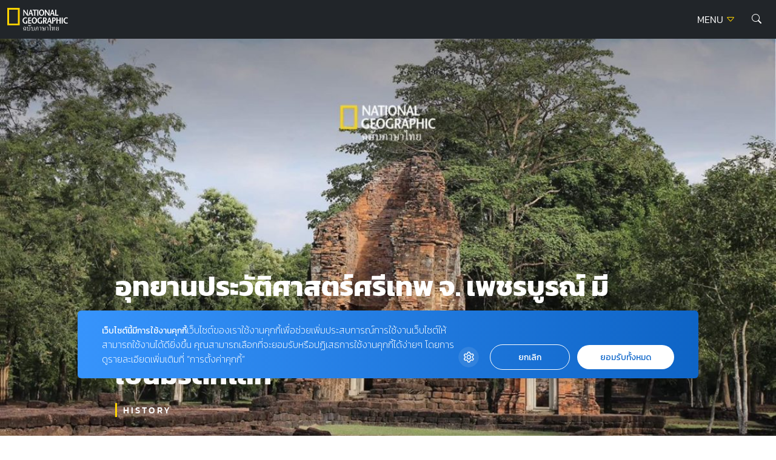

--- FILE ---
content_type: text/html; charset=UTF-8
request_url: https://ngthai.com/history/50762/sriteppark/
body_size: 15736
content:
<!doctype html>
<html lang="en-US">
<head>
	<meta charset="UTF-8">
	<meta name="viewport" content="width=device-width, initial-scale=1">
	<link rel="profile" href="https://gmpg.org/xfn/11">

	<link rel="apple-touch-icon" sizes="57x57" href="https://ngthai.com/app/themes/ngthai/dist/images/favicon/apple-icon-57x57.png">
	<link rel="apple-touch-icon" sizes="60x60" href="https://ngthai.com/app/themes/ngthai/dist/images/favicon/apple-icon-60x60.png">
	<link rel="apple-touch-icon" sizes="72x72" href="https://ngthai.com/app/themes/ngthai/dist/images/favicon/apple-icon-72x72.png">
	<link rel="apple-touch-icon" sizes="76x76" href="https://ngthai.com/app/themes/ngthai/dist/images/favicon/apple-icon-76x76.png">
	<link rel="apple-touch-icon" sizes="114x114" href="https://ngthai.com/app/themes/ngthai/dist/images/favicon/apple-icon-114x114.png">
	<link rel="apple-touch-icon" sizes="120x120" href="https://ngthai.com/app/themes/ngthai/dist/images/favicon/apple-icon-120x120.png">
	<link rel="apple-touch-icon" sizes="144x144" href="https://ngthai.com/app/themes/ngthai/dist/images/favicon/apple-icon-144x144.png">
	<link rel="apple-touch-icon" sizes="152x152" href="https://ngthai.com/app/themes/ngthai/dist/images/favicon/apple-icon-152x152.png">
	<link rel="apple-touch-icon" sizes="180x180" href="https://ngthai.com/app/themes/ngthai/dist/images/favicon/apple-icon-180x180.png">
	<link rel="icon" type="image/png" sizes="192x192"  href="https://ngthai.com/app/themes/ngthai/dist/images/favicon/android-icon-192x192.png">
	<link rel="icon" type="image/png" sizes="32x32" href="https://ngthai.com/app/themes/ngthai/dist/images/favicon/favicon-32x32.png">
	<link rel="icon" type="image/png" sizes="96x96" href="https://ngthai.com/app/themes/ngthai/dist/images/favicon/favicon-96x96.png">
	<link rel="icon" type="image/png" sizes="16x16" href="https://ngthai.com/app/themes/ngthai/dist/images/favicon/favicon-16x16.png">
	<link rel="manifest" href="https://ngthai.com/app/themes/ngthai/dist/images/favicon/manifest.json">
	<meta name="msapplication-TileColor" content="#ffffff">
	<meta name="msapplication-TileImage" content="https://ngthai.com/app/themes/ngthai/dist/images/favicon/ms-icon-144x144.png">

	<!-- Google Font -->
	<!-- <link rel="preconnect" href="https://fonts.googleapis.com"> -->
	<!-- <link rel="preconnect" href="https://fonts.gstatic.com" crossorigin> -->
	<!-- <link href="https://fonts.googleapis.com/css2?family=Kanit:wght@300;400;500;700&display=swap" rel="stylesheet"> -->

	<!-- Script -->
	<link rel="preload" href="https://ngthai.com/app/themes/ngthai/dist/js/app.min.js" as="script">

	<meta name='robots' content='index, follow, max-image-preview:large, max-snippet:-1, max-video-preview:-1' />

	<!-- This site is optimized with the Yoast SEO plugin v19.14 - https://yoast.com/wordpress/plugins/seo/ -->
	<title>อุทยานประวัติศาสตร์ศรีเทพ จ. เพชรบูรณ์ มีความโดดเด่นอะไรบ้าง?</title>
	<meta name="description" content="อุทยานประวัติศาสตร์ศรีเทพ กำลังจะเป็นมรดกโลก ล่าสุดทางผู้แทนของยูเนสโกได้ลงพื้นที่เพื่อประเมินความพร้อมทุกด้านแล้ว" />
	<link rel="canonical" href="https://ngthai.com/history/50762/sriteppark/" />
	<meta property="og:locale" content="en_US" />
	<meta property="og:type" content="article" />
	<meta property="og:title" content="อุทยานประวัติศาสตร์ศรีเทพ จ. เพชรบูรณ์ มีความโดดเด่นอะไรบ้าง?" />
	<meta property="og:description" content="อุทยานประวัติศาสตร์ศรีเทพ กำลังจะเป็นมรดกโลก ล่าสุดทางผู้แทนของยูเนสโกได้ลงพื้นที่เพื่อประเมินความพร้อมทุกด้านแล้ว" />
	<meta property="og:url" content="https://ngthai.com/history/50762/sriteppark/" />
	<meta property="og:site_name" content="National Geographic Thailand" />
	<meta property="article:publisher" content="https://www.facebook.com/NationalGeographicThailand/" />
	<meta property="article:published_time" content="2023-08-21T10:27:19+00:00" />
	<meta property="article:modified_time" content="2023-12-27T02:57:46+00:00" />
	<meta property="og:image" content="https://ngthai.com/app/uploads/2023/08/อุทยานประวัติศาสตร์ศรีเทพ.jpg" />
	<meta property="og:image:width" content="1200" />
	<meta property="og:image:height" content="630" />
	<meta property="og:image:type" content="image/jpeg" />
	<meta name="author" content="admin" />
	<meta name="twitter:card" content="summary_large_image" />
	<meta name="twitter:image" content="https://ngthai.com/app/uploads/2023/08/อุทยานประวัติศาสตร์ศรีเทพ.jpg" />
	<meta name="twitter:creator" content="@natgeomagth" />
	<meta name="twitter:site" content="@natgeomagth" />
	<meta name="twitter:label1" content="Written by" />
	<meta name="twitter:data1" content="admin" />
	<meta name="twitter:label2" content="Est. reading time" />
	<meta name="twitter:data2" content="1 minute" />
	<script type="application/ld+json" class="yoast-schema-graph">{"@context":"https://schema.org","@graph":[{"@type":"Article","@id":"https://ngthai.com/history/50762/sriteppark/#article","isPartOf":{"@id":"https://ngthai.com/history/50762/sriteppark/"},"author":{"name":"admin","@id":"https://ngthai.com/#/schema/person/42579e10f8108119a2f43fde42d2aded"},"headline":"อุทยานประวัติศาสตร์ศรีเทพ จ. เพชรบูรณ์ มีความโดดเด่นอะไรบ้าง? หลังประเทศไทยเสนอให้เป็นมรดกโลก","datePublished":"2023-08-21T10:27:19+00:00","dateModified":"2023-12-27T02:57:46+00:00","mainEntityOfPage":{"@id":"https://ngthai.com/history/50762/sriteppark/"},"wordCount":22,"commentCount":0,"publisher":{"@id":"https://ngthai.com/#organization"},"image":{"@id":"https://ngthai.com/history/50762/sriteppark/#primaryimage"},"thumbnailUrl":"https://ngthai.com/app/uploads/2023/08/อุทยานประวัติศาสตร์ศรีเทพ.jpg","keywords":["มรดกโลก","ยูเนสโก","อุทยาน","อุทยานประวัติศาสตร์ศรีเทพ","เพชรบูรณ์"],"articleSection":["History"],"inLanguage":"en-US","potentialAction":[{"@type":"CommentAction","name":"Comment","target":["https://ngthai.com/history/50762/sriteppark/#respond"]}]},{"@type":"WebPage","@id":"https://ngthai.com/history/50762/sriteppark/","url":"https://ngthai.com/history/50762/sriteppark/","name":"อุทยานประวัติศาสตร์ศรีเทพ จ. เพชรบูรณ์ มีความโดดเด่นอะไรบ้าง?","isPartOf":{"@id":"https://ngthai.com/#website"},"primaryImageOfPage":{"@id":"https://ngthai.com/history/50762/sriteppark/#primaryimage"},"image":{"@id":"https://ngthai.com/history/50762/sriteppark/#primaryimage"},"thumbnailUrl":"https://ngthai.com/app/uploads/2023/08/อุทยานประวัติศาสตร์ศรีเทพ.jpg","datePublished":"2023-08-21T10:27:19+00:00","dateModified":"2023-12-27T02:57:46+00:00","description":"อุทยานประวัติศาสตร์ศรีเทพ กำลังจะเป็นมรดกโลก ล่าสุดทางผู้แทนของยูเนสโกได้ลงพื้นที่เพื่อประเมินความพร้อมทุกด้านแล้ว","breadcrumb":{"@id":"https://ngthai.com/history/50762/sriteppark/#breadcrumb"},"inLanguage":"en-US","potentialAction":[{"@type":"ReadAction","target":["https://ngthai.com/history/50762/sriteppark/"]}]},{"@type":"ImageObject","inLanguage":"en-US","@id":"https://ngthai.com/history/50762/sriteppark/#primaryimage","url":"https://ngthai.com/app/uploads/2023/08/อุทยานประวัติศาสตร์ศรีเทพ.jpg","contentUrl":"https://ngthai.com/app/uploads/2023/08/อุทยานประวัติศาสตร์ศรีเทพ.jpg","width":1200,"height":630,"caption":"อุทยานประวัติศาสตร์ศรีเทพ"},{"@type":"BreadcrumbList","@id":"https://ngthai.com/history/50762/sriteppark/#breadcrumb","itemListElement":[{"@type":"ListItem","position":1,"name":"Home","item":"https://ngthai.com/"},{"@type":"ListItem","position":2,"name":"อุทยานประวัติศาสตร์ศรีเทพ จ. เพชรบูรณ์ มีความโดดเด่นอะไรบ้าง? หลังประเทศไทยเสนอให้เป็นมรดกโลก"}]},{"@type":"WebSite","@id":"https://ngthai.com/#website","url":"https://ngthai.com/","name":"National Geographic Thailand","description":"สารคดีคุณภาพ นิตยสารเนชันแนล จีโอกราฟฟิก (National Geographic) ฉบับภาษาไทย","publisher":{"@id":"https://ngthai.com/#organization"},"potentialAction":[{"@type":"SearchAction","target":{"@type":"EntryPoint","urlTemplate":"https://ngthai.com/?s={search_term_string}"},"query-input":"required name=search_term_string"}],"inLanguage":"en-US"},{"@type":"Organization","@id":"https://ngthai.com/#organization","name":"Nationnal Geographic Thailand","url":"https://ngthai.com/","logo":{"@type":"ImageObject","inLanguage":"en-US","@id":"https://ngthai.com/#/schema/logo/image/","url":"https://i0.wp.com/ngthai.com/app/uploads/2018/10/default-thumbnail.png?fit=1200%2C680&ssl=1","contentUrl":"https://i0.wp.com/ngthai.com/app/uploads/2018/10/default-thumbnail.png?fit=1200%2C680&ssl=1","width":1200,"height":680,"caption":"Nationnal Geographic Thailand"},"image":{"@id":"https://ngthai.com/#/schema/logo/image/"},"sameAs":["https://www.instagram.com/natgeo/","https://www.facebook.com/NationalGeographicThailand/","https://twitter.com/natgeomagth"]},{"@type":"Person","@id":"https://ngthai.com/#/schema/person/42579e10f8108119a2f43fde42d2aded","name":"admin","image":{"@type":"ImageObject","inLanguage":"en-US","@id":"https://ngthai.com/#/schema/person/image/","url":"https://secure.gravatar.com/avatar/f234ad454b3c72b8abaefb8cb03cb53a?s=96&d=mm&r=g","contentUrl":"https://secure.gravatar.com/avatar/f234ad454b3c72b8abaefb8cb03cb53a?s=96&d=mm&r=g","caption":"admin"}}]}</script>
	<!-- / Yoast SEO plugin. -->


<link rel='dns-prefetch' href='//cdnjs.cloudflare.com' />
<link rel='dns-prefetch' href='//s.w.org' />
<link rel="alternate" type="application/rss+xml" title="National Geographic Thailand &raquo; Feed" href="https://ngthai.com/feed/" />
<link rel="alternate" type="application/rss+xml" title="National Geographic Thailand &raquo; Comments Feed" href="https://ngthai.com/comments/feed/" />
<script>
window._wpemojiSettings = {"baseUrl":"https:\/\/s.w.org\/images\/core\/emoji\/13.1.0\/72x72\/","ext":".png","svgUrl":"https:\/\/s.w.org\/images\/core\/emoji\/13.1.0\/svg\/","svgExt":".svg","source":{"concatemoji":"https:\/\/ngthai.com\/wp\/wp-includes\/js\/wp-emoji-release.min.js?ver=5.9.12"}};
/*! This file is auto-generated */
!function(e,a,t){var n,r,o,i=a.createElement("canvas"),p=i.getContext&&i.getContext("2d");function s(e,t){var a=String.fromCharCode;p.clearRect(0,0,i.width,i.height),p.fillText(a.apply(this,e),0,0);e=i.toDataURL();return p.clearRect(0,0,i.width,i.height),p.fillText(a.apply(this,t),0,0),e===i.toDataURL()}function c(e){var t=a.createElement("script");t.src=e,t.defer=t.type="text/javascript",a.getElementsByTagName("head")[0].appendChild(t)}for(o=Array("flag","emoji"),t.supports={everything:!0,everythingExceptFlag:!0},r=0;r<o.length;r++)t.supports[o[r]]=function(e){if(!p||!p.fillText)return!1;switch(p.textBaseline="top",p.font="600 32px Arial",e){case"flag":return s([127987,65039,8205,9895,65039],[127987,65039,8203,9895,65039])?!1:!s([55356,56826,55356,56819],[55356,56826,8203,55356,56819])&&!s([55356,57332,56128,56423,56128,56418,56128,56421,56128,56430,56128,56423,56128,56447],[55356,57332,8203,56128,56423,8203,56128,56418,8203,56128,56421,8203,56128,56430,8203,56128,56423,8203,56128,56447]);case"emoji":return!s([10084,65039,8205,55357,56613],[10084,65039,8203,55357,56613])}return!1}(o[r]),t.supports.everything=t.supports.everything&&t.supports[o[r]],"flag"!==o[r]&&(t.supports.everythingExceptFlag=t.supports.everythingExceptFlag&&t.supports[o[r]]);t.supports.everythingExceptFlag=t.supports.everythingExceptFlag&&!t.supports.flag,t.DOMReady=!1,t.readyCallback=function(){t.DOMReady=!0},t.supports.everything||(n=function(){t.readyCallback()},a.addEventListener?(a.addEventListener("DOMContentLoaded",n,!1),e.addEventListener("load",n,!1)):(e.attachEvent("onload",n),a.attachEvent("onreadystatechange",function(){"complete"===a.readyState&&t.readyCallback()})),(n=t.source||{}).concatemoji?c(n.concatemoji):n.wpemoji&&n.twemoji&&(c(n.twemoji),c(n.wpemoji)))}(window,document,window._wpemojiSettings);
</script>
<style>
img.wp-smiley,
img.emoji {
	display: inline !important;
	border: none !important;
	box-shadow: none !important;
	height: 1em !important;
	width: 1em !important;
	margin: 0 0.07em !important;
	vertical-align: -0.1em !important;
	background: none !important;
	padding: 0 !important;
}
</style>
	<link rel='stylesheet' id='wp-block-library-css'  href='https://ngthai.com/wp/wp-includes/css/dist/block-library/style.min.css?ver=5.9.12' media='all' />
<style id='global-styles-inline-css'>
body{--wp--preset--color--black: #000000;--wp--preset--color--cyan-bluish-gray: #abb8c3;--wp--preset--color--white: #ffffff;--wp--preset--color--pale-pink: #f78da7;--wp--preset--color--vivid-red: #cf2e2e;--wp--preset--color--luminous-vivid-orange: #ff6900;--wp--preset--color--luminous-vivid-amber: #fcb900;--wp--preset--color--light-green-cyan: #7bdcb5;--wp--preset--color--vivid-green-cyan: #00d084;--wp--preset--color--pale-cyan-blue: #8ed1fc;--wp--preset--color--vivid-cyan-blue: #0693e3;--wp--preset--color--vivid-purple: #9b51e0;--wp--preset--gradient--vivid-cyan-blue-to-vivid-purple: linear-gradient(135deg,rgba(6,147,227,1) 0%,rgb(155,81,224) 100%);--wp--preset--gradient--light-green-cyan-to-vivid-green-cyan: linear-gradient(135deg,rgb(122,220,180) 0%,rgb(0,208,130) 100%);--wp--preset--gradient--luminous-vivid-amber-to-luminous-vivid-orange: linear-gradient(135deg,rgba(252,185,0,1) 0%,rgba(255,105,0,1) 100%);--wp--preset--gradient--luminous-vivid-orange-to-vivid-red: linear-gradient(135deg,rgba(255,105,0,1) 0%,rgb(207,46,46) 100%);--wp--preset--gradient--very-light-gray-to-cyan-bluish-gray: linear-gradient(135deg,rgb(238,238,238) 0%,rgb(169,184,195) 100%);--wp--preset--gradient--cool-to-warm-spectrum: linear-gradient(135deg,rgb(74,234,220) 0%,rgb(151,120,209) 20%,rgb(207,42,186) 40%,rgb(238,44,130) 60%,rgb(251,105,98) 80%,rgb(254,248,76) 100%);--wp--preset--gradient--blush-light-purple: linear-gradient(135deg,rgb(255,206,236) 0%,rgb(152,150,240) 100%);--wp--preset--gradient--blush-bordeaux: linear-gradient(135deg,rgb(254,205,165) 0%,rgb(254,45,45) 50%,rgb(107,0,62) 100%);--wp--preset--gradient--luminous-dusk: linear-gradient(135deg,rgb(255,203,112) 0%,rgb(199,81,192) 50%,rgb(65,88,208) 100%);--wp--preset--gradient--pale-ocean: linear-gradient(135deg,rgb(255,245,203) 0%,rgb(182,227,212) 50%,rgb(51,167,181) 100%);--wp--preset--gradient--electric-grass: linear-gradient(135deg,rgb(202,248,128) 0%,rgb(113,206,126) 100%);--wp--preset--gradient--midnight: linear-gradient(135deg,rgb(2,3,129) 0%,rgb(40,116,252) 100%);--wp--preset--duotone--dark-grayscale: url('#wp-duotone-dark-grayscale');--wp--preset--duotone--grayscale: url('#wp-duotone-grayscale');--wp--preset--duotone--purple-yellow: url('#wp-duotone-purple-yellow');--wp--preset--duotone--blue-red: url('#wp-duotone-blue-red');--wp--preset--duotone--midnight: url('#wp-duotone-midnight');--wp--preset--duotone--magenta-yellow: url('#wp-duotone-magenta-yellow');--wp--preset--duotone--purple-green: url('#wp-duotone-purple-green');--wp--preset--duotone--blue-orange: url('#wp-duotone-blue-orange');--wp--preset--font-size--small: 13px;--wp--preset--font-size--medium: 20px;--wp--preset--font-size--large: 36px;--wp--preset--font-size--x-large: 42px;}.has-black-color{color: var(--wp--preset--color--black) !important;}.has-cyan-bluish-gray-color{color: var(--wp--preset--color--cyan-bluish-gray) !important;}.has-white-color{color: var(--wp--preset--color--white) !important;}.has-pale-pink-color{color: var(--wp--preset--color--pale-pink) !important;}.has-vivid-red-color{color: var(--wp--preset--color--vivid-red) !important;}.has-luminous-vivid-orange-color{color: var(--wp--preset--color--luminous-vivid-orange) !important;}.has-luminous-vivid-amber-color{color: var(--wp--preset--color--luminous-vivid-amber) !important;}.has-light-green-cyan-color{color: var(--wp--preset--color--light-green-cyan) !important;}.has-vivid-green-cyan-color{color: var(--wp--preset--color--vivid-green-cyan) !important;}.has-pale-cyan-blue-color{color: var(--wp--preset--color--pale-cyan-blue) !important;}.has-vivid-cyan-blue-color{color: var(--wp--preset--color--vivid-cyan-blue) !important;}.has-vivid-purple-color{color: var(--wp--preset--color--vivid-purple) !important;}.has-black-background-color{background-color: var(--wp--preset--color--black) !important;}.has-cyan-bluish-gray-background-color{background-color: var(--wp--preset--color--cyan-bluish-gray) !important;}.has-white-background-color{background-color: var(--wp--preset--color--white) !important;}.has-pale-pink-background-color{background-color: var(--wp--preset--color--pale-pink) !important;}.has-vivid-red-background-color{background-color: var(--wp--preset--color--vivid-red) !important;}.has-luminous-vivid-orange-background-color{background-color: var(--wp--preset--color--luminous-vivid-orange) !important;}.has-luminous-vivid-amber-background-color{background-color: var(--wp--preset--color--luminous-vivid-amber) !important;}.has-light-green-cyan-background-color{background-color: var(--wp--preset--color--light-green-cyan) !important;}.has-vivid-green-cyan-background-color{background-color: var(--wp--preset--color--vivid-green-cyan) !important;}.has-pale-cyan-blue-background-color{background-color: var(--wp--preset--color--pale-cyan-blue) !important;}.has-vivid-cyan-blue-background-color{background-color: var(--wp--preset--color--vivid-cyan-blue) !important;}.has-vivid-purple-background-color{background-color: var(--wp--preset--color--vivid-purple) !important;}.has-black-border-color{border-color: var(--wp--preset--color--black) !important;}.has-cyan-bluish-gray-border-color{border-color: var(--wp--preset--color--cyan-bluish-gray) !important;}.has-white-border-color{border-color: var(--wp--preset--color--white) !important;}.has-pale-pink-border-color{border-color: var(--wp--preset--color--pale-pink) !important;}.has-vivid-red-border-color{border-color: var(--wp--preset--color--vivid-red) !important;}.has-luminous-vivid-orange-border-color{border-color: var(--wp--preset--color--luminous-vivid-orange) !important;}.has-luminous-vivid-amber-border-color{border-color: var(--wp--preset--color--luminous-vivid-amber) !important;}.has-light-green-cyan-border-color{border-color: var(--wp--preset--color--light-green-cyan) !important;}.has-vivid-green-cyan-border-color{border-color: var(--wp--preset--color--vivid-green-cyan) !important;}.has-pale-cyan-blue-border-color{border-color: var(--wp--preset--color--pale-cyan-blue) !important;}.has-vivid-cyan-blue-border-color{border-color: var(--wp--preset--color--vivid-cyan-blue) !important;}.has-vivid-purple-border-color{border-color: var(--wp--preset--color--vivid-purple) !important;}.has-vivid-cyan-blue-to-vivid-purple-gradient-background{background: var(--wp--preset--gradient--vivid-cyan-blue-to-vivid-purple) !important;}.has-light-green-cyan-to-vivid-green-cyan-gradient-background{background: var(--wp--preset--gradient--light-green-cyan-to-vivid-green-cyan) !important;}.has-luminous-vivid-amber-to-luminous-vivid-orange-gradient-background{background: var(--wp--preset--gradient--luminous-vivid-amber-to-luminous-vivid-orange) !important;}.has-luminous-vivid-orange-to-vivid-red-gradient-background{background: var(--wp--preset--gradient--luminous-vivid-orange-to-vivid-red) !important;}.has-very-light-gray-to-cyan-bluish-gray-gradient-background{background: var(--wp--preset--gradient--very-light-gray-to-cyan-bluish-gray) !important;}.has-cool-to-warm-spectrum-gradient-background{background: var(--wp--preset--gradient--cool-to-warm-spectrum) !important;}.has-blush-light-purple-gradient-background{background: var(--wp--preset--gradient--blush-light-purple) !important;}.has-blush-bordeaux-gradient-background{background: var(--wp--preset--gradient--blush-bordeaux) !important;}.has-luminous-dusk-gradient-background{background: var(--wp--preset--gradient--luminous-dusk) !important;}.has-pale-ocean-gradient-background{background: var(--wp--preset--gradient--pale-ocean) !important;}.has-electric-grass-gradient-background{background: var(--wp--preset--gradient--electric-grass) !important;}.has-midnight-gradient-background{background: var(--wp--preset--gradient--midnight) !important;}.has-small-font-size{font-size: var(--wp--preset--font-size--small) !important;}.has-medium-font-size{font-size: var(--wp--preset--font-size--medium) !important;}.has-large-font-size{font-size: var(--wp--preset--font-size--large) !important;}.has-x-large-font-size{font-size: var(--wp--preset--font-size--x-large) !important;}
</style>
<link rel='stylesheet' id='swl-css-css'  href='https://cdnjs.cloudflare.com/ajax/libs/limonte-sweetalert2/7.26.11/sweetalert2.min.css?ver=5.9.12' media='all' />
<link rel='stylesheet' id='front-form-app-css'  href='https://ngthai.com/app/plugins/amarin-form/assets/css/amarin-form-front.css?ver=5.9.12' media='all' />
<link rel='stylesheet' id='ngthai-style-css'  href='https://ngthai.com/app/themes/ngthai/style.css?ver=1.0.0' media='all' />
<link rel='stylesheet' id='app-css-css'  href='https://ngthai.com/app/themes/ngthai/dist/css/style.css?ver=1.0.0' media='all' />
<link rel='stylesheet' id='bootstrap-icon-css-css'  href='https://ngthai.com/app/themes/ngthai/dist/css/bootstrap-icons.css?ver=1.0.0' media='all' />
<script src='https://ngthai.com/wp/wp-includes/js/jquery/jquery.min.js?ver=3.6.0' id='jquery-core-js'></script>
<script src='https://ngthai.com/wp/wp-includes/js/jquery/jquery-migrate.min.js?ver=3.3.2' id='jquery-migrate-js'></script>
<script id='front-form-app-js-extra'>
var store_form = {"ajax_url":"https:\/\/ngthai.com\/wp\/wp-admin\/admin-ajax.php","security":"e9067db934"};
</script>
<script src='https://ngthai.com/app/plugins/amarin-form/assets/js/amarin-form-front.js?ver=5.9.12' id='front-form-app-js'></script>
<script src='https://cdnjs.cloudflare.com/ajax/libs/limonte-sweetalert2/7.26.11/sweetalert2.all.min.js?ver=5.9.12' id='swl-js-js'></script>
<script src='https://ngthai.com/app/themes/ngthai/dist/js/app.js?ver=1.0.0' id='app-js-js'></script>
<script id='eio-lazy-load-js-extra'>
var eio_lazy_vars = {"exactdn_domain":"","skip_autoscale":"0"};
</script>
<script src='https://ngthai.com/app/plugins/ewww-image-optimizer/includes/lazysizes.min.js?ver=582.0' id='eio-lazy-load-js'></script>
<link rel="https://api.w.org/" href="https://ngthai.com/wp-json/" /><link rel="alternate" type="application/json" href="https://ngthai.com/wp-json/wp/v2/posts/50762" /><link rel="EditURI" type="application/rsd+xml" title="RSD" href="https://ngthai.com/wp/xmlrpc.php?rsd" />
<link rel="wlwmanifest" type="application/wlwmanifest+xml" href="https://ngthai.com/wp/wp-includes/wlwmanifest.xml" /> 
<meta name="generator" content="WordPress 5.9.12" />
<link rel='shortlink' href='https://ngthai.com/?p=50762' />
<link rel="alternate" type="application/json+oembed" href="https://ngthai.com/wp-json/oembed/1.0/embed?url=https%3A%2F%2Fngthai.com%2Fhistory%2F50762%2Fsriteppark%2F" />
<link rel="alternate" type="text/xml+oembed" href="https://ngthai.com/wp-json/oembed/1.0/embed?url=https%3A%2F%2Fngthai.com%2Fhistory%2F50762%2Fsriteppark%2F&#038;format=xml" />
<noscript><style>.lazyload[data-src]{display:none !important;}</style></noscript><link rel="amphtml" href="https://ngthai.com/history/50762/sriteppark/amp/">		<style id="wp-custom-css">
			#cookie-law-info-bar {
	z-index: 99999999;
	width: 400px!important;
}
@media only screen and (max-width: 600px){
	#cookie-law-info-bar{
		width: 320px!important;
	}
}

.single .site-header+.banner-top {
    display: none;
}
.form-control:focus {
	border-color: #FFD400;
	box-shadow: 0 0 0 0.25rem rgb(255 212 0 / 25%);
}

/* Cookies */
#becookies-language-switcher-container {
    display: none!important;
}
#becookies-container {
	bottom: 95px!important;
}
#becookies-content-container {
	padding: 15px 402px 0px 40px;
	min-height: initial!important;
}
#becookies-action-container {
	bottom: 15px!important;
}
#becookies-banner-title-wrapper {
		display: inline;
}
#becookies-banner-title {
	font-size: 14px!important;
	display: inline;
	margin-right: 10px;
}
#becookies-banner-description-wrapper {
	display: inline;
}
#becookies-banner-description {
	display: inline;
	font-size: 14px!important;
}

@media(max-width:768px){
	#becookies-container {
		bottom: 100px!important;
	}
	#becookies-banner-header {
		padding-top: 10px!important;
	}
	#becookies-button-reject {
		padding: 5px 5px!important;
	}
	#becookies-button-accept {
		padding: 5px 5px!important;
	}
	#becookies-banner-description {
		line-height: 1.3;
		font-size: 12px!important;
	}
	#becookies-content-container {
		line-height: 1.2;
	}
	#becookies-button-container {
		width: inherit!important;
		margin-left: 8px;
	}
	#becookies-action-container {
		justify-content: flex-end!important;
		bottom: 10px!important;
	}
}
/* @media(max-width:991px){
	.card-vertical-2 .entry-title {
    height: initial;
	}
}
.card-vertical-2{
	height: 100%;
}
.category-perpetual-planet .card-feature-2 .entry-title{
	 height: initial !important;
}
.category.category-perpetual-planet .card-feature-2 .entry-title, .category.category-perpetual-planet .card-vertical-2 .entry-title{
	height: 3.126rem;
}
.card-feature-2 .readmore {
    text-shadow: 1px 1px 1px rgba(0,0,0,.5);
}
.section-perpetual-planet .card-item{
	height:100%
} */

#dfp-lightbox {
    height: 0;
}
/* .placeholder-lightbox {
    display: none;
}
 */


.category.category-perpetual-planet .card-feature-2 .main-cate, .category.category-perpetual-planet .card-vertical-2 .main-cate { font-size:0.6rem;}

.category.category-perpetual-planet .card-feature-2 .sub-cate, .category.category-perpetual-planet .card-vertical-2 .sub-cate {font-size:0.5rem;}

.category.category-perpetual-planet .card-feature-2 .readmore, .category.category-perpetual-planet .card-vertical-2 .readmore {font-size:0.6rem;}

.single-post .entry-header .entry-title {
    line-height: 160%!important;
}

.banner-billboard_content {
    margin-bottom: 1rem;
    text-align: center;
}
.single-container .entry-header, .single-container .entry-content {
	max-width: 970px;
}		</style>
			<script type="text/javascript">
        const templateUrl = 'https://ngthai.com/app/themes/ngthai';
        const siteUrl = 'https://ngthai.com/wp';
    </script>
	<!-- Google Tag Manager -->
	<script>(function(w,d,s,l,i){w[l]=w[l]||[];w[l].push({'gtm.start':
		new Date().getTime(),event:'gtm.js'});var f=d.getElementsByTagName(s)[0],
		j=d.createElement(s),dl=l!='dataLayer'?'&l='+l:'';j.async=true;j.src=
		'https://www.googletagmanager.com/gtm.js?id='+i+dl;f.parentNode.insertBefore(j,f);
		})(window,document,'script','dataLayer','GTM-NJXVWQL');</script>
	<!-- End Google Tag Manager -->

	<!-- FACEBOOK PAGE -->
	<div id="fb-root"></div>
	<script>(function(d, s, id) {
	  var js, fjs = d.getElementsByTagName(s)[0];
	  if (d.getElementById(id)) return;
	  js = d.createElement(s); js.id = id;
	  js.src = 'https://connect.facebook.net/th_TH/sdk.js#xfbml=1&version=v3.1';
	  fjs.parentNode.insertBefore(js, fjs);
	}(document, 'script', 'facebook-jssdk'));</script>
	<!-- END FACEBOOK PAGE -->

	<script>
		var demoads = false;
			</script>
	
		
</head>

<body class="post-template-default single single-post postid-50762 single-format-standard">
	
	<!-- DFP Lightbox -->
	<div id="dfp-lightbox" class="placeholder-lightbox">
		<script type="text/javascript">
				googletag.cmd.push(function() { googletag.display('dfp-lightbox'); });
		</script>
	</div>

	<!-- Google Tag Manager (noscript) -->
	<noscript><iframe src="https://www.googletagmanager.com/ns.html?id=GTM-NJXVWQL"
	height="0" width="0" style="display:none;visibility:hidden"></iframe></noscript>
	<!-- End Google Tag Manager (noscript) -->

<svg xmlns="http://www.w3.org/2000/svg" viewBox="0 0 0 0" width="0" height="0" focusable="false" role="none" style="visibility: hidden; position: absolute; left: -9999px; overflow: hidden;" ><defs><filter id="wp-duotone-dark-grayscale"><feColorMatrix color-interpolation-filters="sRGB" type="matrix" values=" .299 .587 .114 0 0 .299 .587 .114 0 0 .299 .587 .114 0 0 .299 .587 .114 0 0 " /><feComponentTransfer color-interpolation-filters="sRGB" ><feFuncR type="table" tableValues="0 0.49803921568627" /><feFuncG type="table" tableValues="0 0.49803921568627" /><feFuncB type="table" tableValues="0 0.49803921568627" /><feFuncA type="table" tableValues="1 1" /></feComponentTransfer><feComposite in2="SourceGraphic" operator="in" /></filter></defs></svg><svg xmlns="http://www.w3.org/2000/svg" viewBox="0 0 0 0" width="0" height="0" focusable="false" role="none" style="visibility: hidden; position: absolute; left: -9999px; overflow: hidden;" ><defs><filter id="wp-duotone-grayscale"><feColorMatrix color-interpolation-filters="sRGB" type="matrix" values=" .299 .587 .114 0 0 .299 .587 .114 0 0 .299 .587 .114 0 0 .299 .587 .114 0 0 " /><feComponentTransfer color-interpolation-filters="sRGB" ><feFuncR type="table" tableValues="0 1" /><feFuncG type="table" tableValues="0 1" /><feFuncB type="table" tableValues="0 1" /><feFuncA type="table" tableValues="1 1" /></feComponentTransfer><feComposite in2="SourceGraphic" operator="in" /></filter></defs></svg><svg xmlns="http://www.w3.org/2000/svg" viewBox="0 0 0 0" width="0" height="0" focusable="false" role="none" style="visibility: hidden; position: absolute; left: -9999px; overflow: hidden;" ><defs><filter id="wp-duotone-purple-yellow"><feColorMatrix color-interpolation-filters="sRGB" type="matrix" values=" .299 .587 .114 0 0 .299 .587 .114 0 0 .299 .587 .114 0 0 .299 .587 .114 0 0 " /><feComponentTransfer color-interpolation-filters="sRGB" ><feFuncR type="table" tableValues="0.54901960784314 0.98823529411765" /><feFuncG type="table" tableValues="0 1" /><feFuncB type="table" tableValues="0.71764705882353 0.25490196078431" /><feFuncA type="table" tableValues="1 1" /></feComponentTransfer><feComposite in2="SourceGraphic" operator="in" /></filter></defs></svg><svg xmlns="http://www.w3.org/2000/svg" viewBox="0 0 0 0" width="0" height="0" focusable="false" role="none" style="visibility: hidden; position: absolute; left: -9999px; overflow: hidden;" ><defs><filter id="wp-duotone-blue-red"><feColorMatrix color-interpolation-filters="sRGB" type="matrix" values=" .299 .587 .114 0 0 .299 .587 .114 0 0 .299 .587 .114 0 0 .299 .587 .114 0 0 " /><feComponentTransfer color-interpolation-filters="sRGB" ><feFuncR type="table" tableValues="0 1" /><feFuncG type="table" tableValues="0 0.27843137254902" /><feFuncB type="table" tableValues="0.5921568627451 0.27843137254902" /><feFuncA type="table" tableValues="1 1" /></feComponentTransfer><feComposite in2="SourceGraphic" operator="in" /></filter></defs></svg><svg xmlns="http://www.w3.org/2000/svg" viewBox="0 0 0 0" width="0" height="0" focusable="false" role="none" style="visibility: hidden; position: absolute; left: -9999px; overflow: hidden;" ><defs><filter id="wp-duotone-midnight"><feColorMatrix color-interpolation-filters="sRGB" type="matrix" values=" .299 .587 .114 0 0 .299 .587 .114 0 0 .299 .587 .114 0 0 .299 .587 .114 0 0 " /><feComponentTransfer color-interpolation-filters="sRGB" ><feFuncR type="table" tableValues="0 0" /><feFuncG type="table" tableValues="0 0.64705882352941" /><feFuncB type="table" tableValues="0 1" /><feFuncA type="table" tableValues="1 1" /></feComponentTransfer><feComposite in2="SourceGraphic" operator="in" /></filter></defs></svg><svg xmlns="http://www.w3.org/2000/svg" viewBox="0 0 0 0" width="0" height="0" focusable="false" role="none" style="visibility: hidden; position: absolute; left: -9999px; overflow: hidden;" ><defs><filter id="wp-duotone-magenta-yellow"><feColorMatrix color-interpolation-filters="sRGB" type="matrix" values=" .299 .587 .114 0 0 .299 .587 .114 0 0 .299 .587 .114 0 0 .299 .587 .114 0 0 " /><feComponentTransfer color-interpolation-filters="sRGB" ><feFuncR type="table" tableValues="0.78039215686275 1" /><feFuncG type="table" tableValues="0 0.94901960784314" /><feFuncB type="table" tableValues="0.35294117647059 0.47058823529412" /><feFuncA type="table" tableValues="1 1" /></feComponentTransfer><feComposite in2="SourceGraphic" operator="in" /></filter></defs></svg><svg xmlns="http://www.w3.org/2000/svg" viewBox="0 0 0 0" width="0" height="0" focusable="false" role="none" style="visibility: hidden; position: absolute; left: -9999px; overflow: hidden;" ><defs><filter id="wp-duotone-purple-green"><feColorMatrix color-interpolation-filters="sRGB" type="matrix" values=" .299 .587 .114 0 0 .299 .587 .114 0 0 .299 .587 .114 0 0 .299 .587 .114 0 0 " /><feComponentTransfer color-interpolation-filters="sRGB" ><feFuncR type="table" tableValues="0.65098039215686 0.40392156862745" /><feFuncG type="table" tableValues="0 1" /><feFuncB type="table" tableValues="0.44705882352941 0.4" /><feFuncA type="table" tableValues="1 1" /></feComponentTransfer><feComposite in2="SourceGraphic" operator="in" /></filter></defs></svg><svg xmlns="http://www.w3.org/2000/svg" viewBox="0 0 0 0" width="0" height="0" focusable="false" role="none" style="visibility: hidden; position: absolute; left: -9999px; overflow: hidden;" ><defs><filter id="wp-duotone-blue-orange"><feColorMatrix color-interpolation-filters="sRGB" type="matrix" values=" .299 .587 .114 0 0 .299 .587 .114 0 0 .299 .587 .114 0 0 .299 .587 .114 0 0 " /><feComponentTransfer color-interpolation-filters="sRGB" ><feFuncR type="table" tableValues="0.098039215686275 1" /><feFuncG type="table" tableValues="0 0.66274509803922" /><feFuncB type="table" tableValues="0.84705882352941 0.41960784313725" /><feFuncA type="table" tableValues="1 1" /></feComponentTransfer><feComposite in2="SourceGraphic" operator="in" /></filter></defs></svg><div id="page" class="site">
	<a class="skip-link screen-reader-text" href="#primary">Skip to content</a>

	<header id="masthead" class="site-header">
		<div class="site-branding">
			<nav class="navbar navbar-dark bg-dark"><!-- Position add class fixed-top -->
				<div class="container-fluid">
					<a class="navbar-brand" href="https://ngthai.com/">
						<img src="[data-uri]" class="logo-white lazyload" data-src="https://ngthai.com/app/themes/ngthai/dist/images/logo_ngthai_header.svg"><noscript><img src="https://ngthai.com/app/themes/ngthai/dist/images/logo_ngthai_header.svg" class="logo-white" data-eio="l"></noscript>
						<img src="[data-uri]" class="logo-black lazyload" style="display:none;" data-src="https://ngthai.com/app/themes/ngthai/dist/images/logo_national_geographic.svg"><noscript><img src="https://ngthai.com/app/themes/ngthai/dist/images/logo_national_geographic.svg" class="logo-black" style="display:none;" data-eio="l"></noscript>
					</a>
					<div class="menu-group-header">
						<!-- <a class="btn btn-subscribe" href="#" role="button">SUBSCRIBE</a> -->
						<button class="navbar-toggler" type="button" data-bs-toggle="offcanvas" data-bs-target="#offcanvasDarkNavbar" aria-controls="offcanvasDarkNavbar">
							MENU <i class="bi bi-caret-down"></i>
						</button>
						<a class="btn btn-search btn-primary" href="#" role="button" data-bs-toggle="modal" data-bs-target="#exampleModal">
							<i class="bi bi-search"></i>
						</a>
						<!-- Modal -->
						<div class="modal fade modal-search" id="exampleModal" tabindex="-1" aria-labelledby="exampleModalLabel" aria-hidden="true">
							<div class="modal-dialog modal-lg">
								<div class="modal-content">
								<div class="modal-header">
									<h5 class="modal-title" id="exampleModalLabel">Search</h5>
									<button type="button" class="btn-close" data-bs-dismiss="modal" aria-label="Close"></button>
								</div>
								<div class="modal-body">
									<form action="https://ngthai.com" method="GET">
										<div class="input-group mb-3 input-search">
											<span class="input-group-text" id="basic-addon1"><i class="bi bi-search"></i></span>
											<input type="text" class="form-control text-search" name="s" id="s" value="" placeholder="Search..." aria-describedby="basic-addon1">
										</div>
									</form>
								</div>
								<!-- <div class="modal-footer">
									<button type="button" class="btn btn-secondary" data-bs-dismiss="modal">Close</button>
									<button type="button" class="btn btn-primary">Save changes</button>
								</div> -->
								</div>
							</div>
						</div>
						<!-- End Modal -->

						<div class="offcanvas offcanvas-end" tabindex="-1" id="offcanvasDarkNavbar" aria-labelledby="offcanvasDarkNavbarLabel">
							<div class="offcanvas-header">
								<!-- <h5 class="offcanvas-title" id="offcanvasDarkNavbarLabel">Dark Nav</h5> -->
								<!-- <div class="offcanvas-title" id="offcanvasDarkNavbarLabel">
									<img src="data:image/svg+xml,%3Csvg xmlns='http://www.w3.org/2000/svg' viewBox='0 0 100 24'%3E%3C/svg%3E" alt="" width="100" height="24" data-src="/dist/images/logo_ngthai_header.svg" loading="lazy" class="lazyload"><noscript><img src="/dist/images/logo_ngthai_header.svg" alt="" width="100" height="24" data-eio="l"></noscript>
								</div> -->
								<a class="btn btn-search btn-primary" href="#" role="button" data-bs-toggle="modal" data-bs-target="#exampleModal">
									<i class="bi bi-search"></i>
								</a>
								<button type="button" class="btn-close btn-close-white" data-bs-dismiss="offcanvas" aria-label="Close"></button>
							</div>
							<div class="offcanvas-body">
								<div class="container">
									<!-- <div class="row"> -->
										<!-- <div class="col-md-4"> -->
											<h2 class="topic-title">TOPIC</h2>
											<nav id="site-navigation" class="main-navigation">
																									<div class="menu-primary-menu-container"><ul id="primary-menu" class="menu"><li id="menu-item-80359" class="menu-item menu-item-type-custom menu-item-object-custom menu-item-home menu-item-80359"><a href="https://ngthai.com/">Home</a></li>
<li id="menu-item-14433" class="menu-item menu-item-type-taxonomy menu-item-object-category menu-item-14433"><a href="https://ngthai.com/science/">Science</a></li>
<li id="menu-item-14434" class="menu-item menu-item-type-taxonomy menu-item-object-category current-post-ancestor current-menu-parent current-post-parent menu-item-14434"><a href="https://ngthai.com/history/">History</a></li>
<li id="menu-item-14432" class="menu-item menu-item-type-taxonomy menu-item-object-category menu-item-14432"><a href="https://ngthai.com/cultures/">Culture</a></li>
<li id="menu-item-28931" class="menu-item menu-item-type-taxonomy menu-item-object-category menu-item-28931"><a href="https://ngthai.com/sustainability/">Sustainability</a></li>
<li id="menu-item-14435" class="menu-item menu-item-type-taxonomy menu-item-object-category menu-item-14435"><a href="https://ngthai.com/environment/">Environment</a></li>
<li id="menu-item-40599" class="menu-item menu-item-type-taxonomy menu-item-object-category menu-item-40599"><a href="https://ngthai.com/education/">Education</a></li>
<li id="menu-item-14437" class="menu-item menu-item-type-taxonomy menu-item-object-category menu-item-14437"><a href="https://ngthai.com/travel/">Travel</a></li>
<li id="menu-item-33783" class="menu-item menu-item-type-taxonomy menu-item-object-category menu-item-33783"><a href="https://ngthai.com/photography/">Photography</a></li>
<li id="menu-item-14431" class="menu-item menu-item-type-taxonomy menu-item-object-category menu-item-14431"><a href="https://ngthai.com/wildlife/">Wildlife</a></li>
</ul></div>											</nav><!-- #site-navigation -->
										<!-- </div> -->
									<!-- </div> -->
									<!-- <form class="d-flex" role="search">
										<input class="form-control me-2" type="search" placeholder="Search" aria-label="Search">
										<button class="btn btn-success" type="submit">Search</button>
									</form> -->
								</div>
							</div>
						</div>
					</div>
				</div>
			</nav>
					</div><!-- .site-branding -->

			</header><!-- #masthead -->

	<main id="primary" class="site-main">

		

<article id="post-50762" class="post-50762 post type-post status-publish format-standard has-post-thumbnail hentry category-history tag-495 tag-1674 tag-150 tag-4497 tag-4498">

	<div class="entry-header-desktop">
		
			<div class="post-thumbnail">
				<a class="post-thumbnail" href="https://ngthai.com/history/50762/sriteppark/" aria-hidden="true" tabindex="-1">
					<img width="1200" height="630" src="https://ngthai.com/app/ewww/lazy/placeholder-1200x630.png" class="attachment-post-thumbnail size-post-thumbnail wp-post-image lazyload" alt="อุทยานประวัติศาสตร์ศรีเทพ"   data-src="https://ngthai.com/app/uploads/2023/08/อุทยานประวัติศาสตร์ศรีเทพ.jpg" loading="lazy" data-srcset="https://ngthai.com/app/uploads/2023/08/อุทยานประวัติศาสตร์ศรีเทพ.jpg 1200w, https://ngthai.com/app/uploads/2023/08/อุทยานประวัติศาสตร์ศรีเทพ-300x158.jpg 300w, https://ngthai.com/app/uploads/2023/08/อุทยานประวัติศาสตร์ศรีเทพ-1024x538.jpg 1024w, https://ngthai.com/app/uploads/2023/08/อุทยานประวัติศาสตร์ศรีเทพ-768x403.jpg 768w" data-sizes="auto" /><noscript><img width="1200" height="630" src="https://ngthai.com/app/uploads/2023/08/อุทยานประวัติศาสตร์ศรีเทพ.jpg" class="attachment-post-thumbnail size-post-thumbnail wp-post-image" alt="อุทยานประวัติศาสตร์ศรีเทพ" srcset="https://ngthai.com/app/uploads/2023/08/อุทยานประวัติศาสตร์ศรีเทพ.jpg 1200w, https://ngthai.com/app/uploads/2023/08/อุทยานประวัติศาสตร์ศรีเทพ-300x158.jpg 300w, https://ngthai.com/app/uploads/2023/08/อุทยานประวัติศาสตร์ศรีเทพ-1024x538.jpg 1024w, https://ngthai.com/app/uploads/2023/08/อุทยานประวัติศาสตร์ศรีเทพ-768x403.jpg 768w" sizes="(max-width: 1200px) 100vw, 1200px" data-eio="l" /></noscript>				</a>
			</div><!-- .post-thumbnail -->

				<div class="container entry-header">
			<div class="entry-title-outter">
				<h1 class="entry-title">อุทยานประวัติศาสตร์ศรีเทพ จ. เพชรบูรณ์ มีความโดดเด่นอะไรบ้าง? หลังประเทศไทยเสนอให้เป็นมรดกโลก</h1>				<a class="entry-category" href="https://ngthai.com/history/" title="History">
					History				</a>
			</div>
		</div>
	</div>

	<div class="container single-container">
		<header class="entry-header">
			<h1 class="entry-title">อุทยานประวัติศาสตร์ศรีเทพ จ. เพชรบูรณ์ มีความโดดเด่นอะไรบ้าง? หลังประเทศไทยเสนอให้เป็นมรดกโลก</h1>			
			<div class="meta-info">
				<div class="entry-meta">
					<span class="posted-on"><a href="https://ngthai.com/history/50762/sriteppark/" rel="bookmark"><time class="entry-date published" datetime="2023-08-21T17:27:19+07:00">August 21, 2023</time><time class="updated" datetime="2023-12-27T09:57:46+07:00">December 27, 2023</time></a></span><span class="byline"> by <span class="author vcard"><a class="url fn n" href="https://ngthai.com/author/admin/">admin</a></span></span>				</div><!-- .entry-meta -->
				<div class="post-view">
					22377 <i class="bi bi-eye-fill"></i>				</div>
							</div>
		</header><!-- .entry-header -->
		
				

		<div id="content-inner" class="entry-content">
						<input id="check-ads" type="hidden" value="false">
			<h2 style="text-align: center;">อุทยานประวัติศาสตร์ศรีเทพ กำลังจะเป็นมรดกโลก ล่าสุดทางผู้แทนของยูเนสโกได้ลงพื้นที่เพื่อประเมินความพร้อมทุกด้านแล้ว และกระบวนการขอขึ้นทะเบียนทั้งหมดได้รับการประเมินและผ่านการตรวจสอบขั้นสุดท้ายแล้ว</h2>
<p>ด้วยเหตุนี้เราจึงขอนำเสนอความโดดเด่นที่ทางองค์การยูเนสโก (UNESCO) ได้บรรยายไว้ว่า เมืองโบราณหรืออุทยานประวัติศาสตร์ศรีเทพ จ. เพชรบูรณ์ เป็นแหล่งทางวัฒนธรรมทวารวดีที่ดีที่สุดแห่งหนึ่ง ตั้งอยู่บนที่ราบลุ่มห่างจากแม่น้ำป่าสักไปทางทิศตะวันออกประมาณ 4 กิโลเมตร ซึ่งมีความสูงจากระดับน้ำทะเลประมาณ 60-80 เมตร</p>
<p>อีกทั้งเป็นศูนย์กลางการค้าที่สำคัญระหว่างภาคกลางและภาคตะวันออกเฉียงเหนือในช่วงปลายยุคก่อนประวัติศาสตร์ หลักฐานทางโบราณคดีบ่งชี้ว่า พื้นที่แห่งนี้มีการใช้ประโยชน์อย่างต่อเนื่องมาตั้งแต่ก่อนสมัยประวัติศาสตร์ตอนปลายราว 1,700-1,500 ปีมาแล้ว</p>
<p>จากการสำรวจพื้นที่ในรัศมี 15 กิโลเมตรจากเมืองศรีเทพโบราณ พบแหล่งก่อนประวัติศาสตร์ต่างๆ อย่างน้อย 6 แห่ง ได้แก่ แหล่งที่อยู่อาศัย แหล่งทำเครื่องประดับหิน และสถานที่ประกอบพิธีกรรมหรือฝังศพ</p>
<p>นอกจากนี้ ยังมีการค้นพบลูกปัดและเครื่องประดับจากอินโดแปซิฟิก รวมถึงลูกปัดโมราและคาร์เนเลียน (Carnelian) กำไลหยก และหวีงาช้างแกะสลัก ซึ่งเป็นหลักฐานสำหรับการค้าและการแลกเปลี่ยนระหว่างภูมิภาค</p>
<h3>ทางยูเนสโกได้ให้เหตุผลสำคัญ 3 ประการดังนี้</h3>
<p>1.ที่ตั้งถิ่นฐานที่มีความได้เปรียบและใช้ที่ดินได้อย่างชาญฉลาด ช่วยเพิ่มการเติบโตอย่างมั่นคงของการค้าและวัฒนธรรม</p>
<p>เนื่องจากตัวเมืองตั้งอยู่ในพื้นที่ที่ได้รับการคัดเลือกเป็นอย่างดี ประกอบด้วยที่ราบลุ่มแม่น้ำป่าสักซึ่งในพื้นที่มีลำน้ำทำหน้าที่เป็นต้นน้ำ มีทั้งทรัพยากรธรรมชาติที่อุดมสมบูรณ์ทั้งแร่ธาตุและป่า<br />
.<br />
ไม่เพียงเท่านั้น เมืองยังตั้งอยู่ระหว่างที่ราบสูงโคราช ซึ่งสามารถเชื่อมโยงกับเส้นการค้าทางทะเลได้ ทั้งหมดนี้ทำให้ อุทยานประวัติศาสตร์ศรีเทพ จ. เพชรบูรณ์ มีความสำคัญอย่างยิ่ง</p>
<p>2. เป็นศูนย์กลางวัฒนธรรมและศาสนาที่หลากหลาย</p>
<p>ในด้านนี้ อุทยานประวัติศาสตร์ศรีเทพมีบทบาทสำคัญในการรับและถ่ายทอดความเชื่อทางศาสนาจาก 2 วัฒนธรรมใหญ่ คือ พุทธศาสนานิกายเถรวาทแบบทวารวดีจากลุ่มน้ำเจ้าพระยาตอนบนและลุ่มแม่น้ำลพบุรี (ช่วงพุทธศตวรรษที่ 6 – 11)</p>
<p>กับศาสนาฮินดูและพุทธมหายานจากภาคตะวันออกเฉียงเหนือและอาณาจักรขอมโบราณ (ช่วงพุทธศตวรรษที่ 7 – 13) ทำให้เกิดสิ่งก่อสร้างทางวัฒนธรรมมากมายที่โดดเด่น</p>
<p>3.มีความคิดสร้างสรรค์และงานศิลปะที่เป็นเอกลักษณ์</p>
<p>ศาสตราจารย์ ฌอง บัวเซลิเยร์ (Jean Boisselie) นักโบราณคดีชาวฝรั่งเศสยืนยันว่า ศิลปะของเมืองโบราณศรีเทพมีความโดดเด่นแตกต่างจากศิลปะประติมากรรมขอมโบราณอย่างสิ้นเชิง ทั้งวิธีการแกะสลัก และลักษณะสัญลักษณ์ต่าง ๆ</p>
<p>โดยได้รับแรงบันดาลใจมาจากหลาย ๆ แบบ จนสร้างเป็นแหล่งศิลปะที่ไม่มีสถานที่แห่งใดในเอเชียตะวันออกเฉียงใต้เทียบได้ สิ่งเหล่านี้สะท้อนถึงความรู้ ภูมิปัญญา และทักษะ</p>
<p>ยูเนสโกระบุว่า อุทยานประวัติศาสตร์ศรีเทพมีความเจริญรุ่งเรืองอยู่กว่า 700 ปี ก่อนจะค่อย ๆ หมดความสำคัญลงไปในช่วงปลายพุทธศตวรรษที่ 13 เนื่องจากเมืองละโว้และเมืองพิมายที่เกิดใหม่ ทำให้เกิดเส้นทางการค้าเปลี่ยนแปลง นำไปสู่การละทิ้งเมืองศรีเทพ</p>
<p>สำหรับการขึ้นทะเบียนเป็นมรดกโลกจะเกิดขึ้นในการประชุมคณะกรรมการสมัยสามัญครั้งที่ 45 ในวันที่ 10-25 กันยายนนี้ ที่กรุงริยาด ราชอาณาจักรซาอุดิอาระเบีย</p>
<p style="text-align: right;">สืบค้นและเรียบเรียง วิทิต บรมพิชัยชาติกุล<br />
ภาพถ่ายโดย กรมศิลปากร</p>
<p>ที่มา</p>
<p>https://whc.unesco.org/en/tentativelists/6402/</p>
<p>https://www.thairath.co.th/news/local/north/27164</p>
<h2 style="text-align: center;">อ่านเพิ่มเติม <a href="https://ngthai.com/cultures/47157/can-world-heritage-status-save-endangered-sites/" target="_blank" rel="noopener">การเป็น แหล่งมรดกโลก จะช่วยเรื่องภัยคุกคาม-ท่องเที่ยวเกินขนาด ได้ไหม</a></h2>

			                                    <div class="post-tag">
						<span class="tag-heading">Tags</span>
                                                    <a href="https://ngthai.com/tag/%e0%b8%a1%e0%b8%a3%e0%b8%94%e0%b8%81%e0%b9%82%e0%b8%a5%e0%b8%81/" title="มรดกโลก" rel="tag">
                                มรดกโลก                            </a>
                                                    <a href="https://ngthai.com/tag/%e0%b8%a2%e0%b8%b9%e0%b9%80%e0%b8%99%e0%b8%aa%e0%b9%82%e0%b8%81/" title="ยูเนสโก" rel="tag">
                                ยูเนสโก                            </a>
                                                    <a href="https://ngthai.com/tag/%e0%b8%ad%e0%b8%b8%e0%b8%97%e0%b8%a2%e0%b8%b2%e0%b8%99/" title="อุทยาน" rel="tag">
                                อุทยาน                            </a>
                                                    <a href="https://ngthai.com/tag/%e0%b8%ad%e0%b8%b8%e0%b8%97%e0%b8%a2%e0%b8%b2%e0%b8%99%e0%b8%9b%e0%b8%a3%e0%b8%b0%e0%b8%a7%e0%b8%b1%e0%b8%95%e0%b8%b4%e0%b8%a8%e0%b8%b2%e0%b8%aa%e0%b8%95%e0%b8%a3%e0%b9%8c%e0%b8%a8%e0%b8%a3%e0%b8%b5/" title="อุทยานประวัติศาสตร์ศรีเทพ" rel="tag">
                                อุทยานประวัติศาสตร์ศรีเทพ                            </a>
                                                    <a href="https://ngthai.com/tag/%e0%b9%80%e0%b8%9e%e0%b8%8a%e0%b8%a3%e0%b8%9a%e0%b8%b9%e0%b8%a3%e0%b8%93%e0%b9%8c/" title="เพชรบูรณ์" rel="tag">
                                เพชรบูรณ์                            </a>
                                            </div>
                		</div><!-- .entry-content -->
	</div>
	</article><!-- #post-50762 -->

		<div class="container" style="clear:both;">
			<div class="section-recommend">
				<div class="section-head">
					<h2 class="section-title title-style">Recommend</h2>
				</div>
				<div class="row">
																							<div class="col-md-3 card-item">
							<div class="card-vertical">
								<div class="ratio ratio-1x1">
									
			<div class="post-thumbnail">
				<a class="post-thumbnail" href="https://ngthai.com/history/62920/samurai-women/" aria-hidden="true" tabindex="-1">
					<img width="1200" height="629" src="https://ngthai.com/app/ewww/lazy/placeholder-1200x629.png" class="attachment-post-thumbnail size-post-thumbnail wp-post-image lazyload" alt="ซามูไรหญิง" loading="lazy"   data-src="https://ngthai.com/app/uploads/2024/03/77e20b51-20b1-446a-a285-8d3dba9fc08d.jpg" data-srcset="https://ngthai.com/app/uploads/2024/03/77e20b51-20b1-446a-a285-8d3dba9fc08d.jpg 1200w, https://ngthai.com/app/uploads/2024/03/77e20b51-20b1-446a-a285-8d3dba9fc08d-300x157.jpg 300w, https://ngthai.com/app/uploads/2024/03/77e20b51-20b1-446a-a285-8d3dba9fc08d-1024x537.jpg 1024w, https://ngthai.com/app/uploads/2024/03/77e20b51-20b1-446a-a285-8d3dba9fc08d-768x403.jpg 768w" data-sizes="auto" /><noscript><img width="1200" height="629" src="https://ngthai.com/app/uploads/2024/03/77e20b51-20b1-446a-a285-8d3dba9fc08d.jpg" class="attachment-post-thumbnail size-post-thumbnail wp-post-image" alt="ซามูไรหญิง" loading="lazy" srcset="https://ngthai.com/app/uploads/2024/03/77e20b51-20b1-446a-a285-8d3dba9fc08d.jpg 1200w, https://ngthai.com/app/uploads/2024/03/77e20b51-20b1-446a-a285-8d3dba9fc08d-300x157.jpg 300w, https://ngthai.com/app/uploads/2024/03/77e20b51-20b1-446a-a285-8d3dba9fc08d-1024x537.jpg 1024w, https://ngthai.com/app/uploads/2024/03/77e20b51-20b1-446a-a285-8d3dba9fc08d-768x403.jpg 768w" sizes="(max-width: 1200px) 100vw, 1200px" data-eio="l" /></noscript>				</a>
			</div><!-- .post-thumbnail -->

										</div>
								<div class="post-info">
									<h3 class="entry-title">
										<a href="https://ngthai.com/history/62920/samurai-women/" title="เปิดเผยตำนาน  บรรดา &#8221; ซามูไรหญิง &#8221; วีรสตรีนักรบแห่งญี่ปุ่น">
											เปิดเผยตำนาน  บรรดา &#8221; ซามูไรหญิง &#8221; วีรสตรีนักรบแห่งญี่ปุ่น										</a>
									</h3>
									<p class="excerpt">ตลอดช่วงเวลาหลายร้อยปีที่ญี่ปุ่นตกอยู่ในยุคแห่งสงคราม ซามูไรหญิง ทั้ง 3 คนนี้คือวีรสตรีที่กล้าหาญที่สุดในประเทศ ซามูไรหญิง &#8211;&hellip;</p>
																	</div>
								<div class="footer-card">
									<a class="entry-category" href="https://ngthai.com/history/" title="History">
										History									</a>
									<a class="readmore" href="https://ngthai.com/history/62920/samurai-women/" title="เปิดเผยตำนาน  บรรดา &#8221; ซามูไรหญิง &#8221; วีรสตรีนักรบแห่งญี่ปุ่น">
										<span class="read">READ</span><br><span class="more">MORE</span>
									</a>
								</div>
							</div>
						</div>
																							<div class="col-md-3 card-item">
							<div class="card-vertical">
								<div class="ratio ratio-1x1">
									
			<div class="post-thumbnail">
				<a class="post-thumbnail" href="https://ngthai.com/history/62811/little-ice-age/" aria-hidden="true" tabindex="-1">
					<img width="1200" height="630" src="https://ngthai.com/app/ewww/lazy/placeholder-1200x630.png" class="attachment-post-thumbnail size-post-thumbnail wp-post-image lazyload" alt="ยุคน้ำแข็งน้อย" loading="lazy"   data-src="https://ngthai.com/app/uploads/2024/03/74176719-d131-4c07-beb2-0103b1b5e624.jpg" data-srcset="https://ngthai.com/app/uploads/2024/03/74176719-d131-4c07-beb2-0103b1b5e624.jpg 1200w, https://ngthai.com/app/uploads/2024/03/74176719-d131-4c07-beb2-0103b1b5e624-300x158.jpg 300w, https://ngthai.com/app/uploads/2024/03/74176719-d131-4c07-beb2-0103b1b5e624-1024x538.jpg 1024w, https://ngthai.com/app/uploads/2024/03/74176719-d131-4c07-beb2-0103b1b5e624-768x403.jpg 768w" data-sizes="auto" /><noscript><img width="1200" height="630" src="https://ngthai.com/app/uploads/2024/03/74176719-d131-4c07-beb2-0103b1b5e624.jpg" class="attachment-post-thumbnail size-post-thumbnail wp-post-image" alt="ยุคน้ำแข็งน้อย" loading="lazy" srcset="https://ngthai.com/app/uploads/2024/03/74176719-d131-4c07-beb2-0103b1b5e624.jpg 1200w, https://ngthai.com/app/uploads/2024/03/74176719-d131-4c07-beb2-0103b1b5e624-300x158.jpg 300w, https://ngthai.com/app/uploads/2024/03/74176719-d131-4c07-beb2-0103b1b5e624-1024x538.jpg 1024w, https://ngthai.com/app/uploads/2024/03/74176719-d131-4c07-beb2-0103b1b5e624-768x403.jpg 768w" sizes="(max-width: 1200px) 100vw, 1200px" data-eio="l" /></noscript>				</a>
			</div><!-- .post-thumbnail -->

										</div>
								<div class="post-info">
									<h3 class="entry-title">
										<a href="https://ngthai.com/history/62811/little-ice-age/" title="ยุคน้ำแข็งน้อย เมื่อราว 400 ปีก่อน คนรอดจากความหนาวสุดโหดอย่างไร">
											ยุคน้ำแข็งน้อย เมื่อราว 400 ปีก่อน คนรอดจากความหนาวสุดโหดอย่างไร										</a>
									</h3>
									<p class="excerpt">ในช่วงคริสต์ศตวรรษที่ 16 ถึงคริสต์ศตวรรษที่ 19 อุณหภูมิของโลกลดต่ำอย่างผิดปกติ จนโลกเกือบทั้งใบตกอยู่ในสภาพอากาศเย็นยะเยือกต่อเนื่องนานหลายร้อยปีที่เรียกว่า ยุคน้ำแข็งน้อย &hellip;</p>
																	</div>
								<div class="footer-card">
									<a class="entry-category" href="https://ngthai.com/history/" title="History">
										History									</a>
									<a class="readmore" href="https://ngthai.com/history/62811/little-ice-age/" title="ยุคน้ำแข็งน้อย เมื่อราว 400 ปีก่อน คนรอดจากความหนาวสุดโหดอย่างไร">
										<span class="read">READ</span><br><span class="more">MORE</span>
									</a>
								</div>
							</div>
						</div>
																							<div class="col-md-3 card-item">
							<div class="card-vertical">
								<div class="ratio ratio-1x1">
									
			<div class="post-thumbnail">
				<a class="post-thumbnail" href="https://ngthai.com/history/50774/mayan-empire-collapse-mystery/" aria-hidden="true" tabindex="-1">
					<img width="1200" height="628" src="https://ngthai.com/app/ewww/lazy/placeholder-1200x628.png" class="attachment-post-thumbnail size-post-thumbnail wp-post-image lazyload" alt="อาณาจักรมายา" loading="lazy"   data-src="https://ngthai.com/app/uploads/2023/08/368654041_832724454887901_3697258875319813940_n.jpg" data-srcset="https://ngthai.com/app/uploads/2023/08/368654041_832724454887901_3697258875319813940_n.jpg 1200w, https://ngthai.com/app/uploads/2023/08/368654041_832724454887901_3697258875319813940_n-300x157.jpg 300w, https://ngthai.com/app/uploads/2023/08/368654041_832724454887901_3697258875319813940_n-1024x536.jpg 1024w, https://ngthai.com/app/uploads/2023/08/368654041_832724454887901_3697258875319813940_n-768x402.jpg 768w" data-sizes="auto" /><noscript><img width="1200" height="628" src="https://ngthai.com/app/uploads/2023/08/368654041_832724454887901_3697258875319813940_n.jpg" class="attachment-post-thumbnail size-post-thumbnail wp-post-image" alt="อาณาจักรมายา" loading="lazy" srcset="https://ngthai.com/app/uploads/2023/08/368654041_832724454887901_3697258875319813940_n.jpg 1200w, https://ngthai.com/app/uploads/2023/08/368654041_832724454887901_3697258875319813940_n-300x157.jpg 300w, https://ngthai.com/app/uploads/2023/08/368654041_832724454887901_3697258875319813940_n-1024x536.jpg 1024w, https://ngthai.com/app/uploads/2023/08/368654041_832724454887901_3697258875319813940_n-768x402.jpg 768w" sizes="(max-width: 1200px) 100vw, 1200px" data-eio="l" /></noscript>				</a>
			</div><!-- .post-thumbnail -->

										</div>
								<div class="post-info">
									<h3 class="entry-title">
										<a href="https://ngthai.com/history/50774/mayan-empire-collapse-mystery/" title="ทำไม อาณาจักรมายา ถึงล่มสลาย? การเมือง เศรษฐกิจ หรือเพราะตัวเอง">
											ทำไม อาณาจักรมายา ถึงล่มสลาย? การเมือง เศรษฐกิจ หรือเพราะตัวเอง										</a>
									</h3>
									<p class="excerpt">การแย่งชิงอำนาจ ภัยแล้ง หรือประชากรล้นเมือง ไขปริศนาร่องรอยการหายไปของ อารยธรรมมายา อารยธรรมมายา ที่ครั้งหนึ่งเคยเป็นที่ตั้งของเมืองที่เจริญรุ่งเรืองและเต็มไปด้วยผู้คนนับพันมีอิทธิพลกว้างขวางในเมโสอเมริกาครอบคลุมพื้นที่บริเวณเม็กซิโกตอนใต้&hellip;</p>
																	</div>
								<div class="footer-card">
									<a class="entry-category" href="https://ngthai.com/history/" title="History">
										History									</a>
									<a class="readmore" href="https://ngthai.com/history/50774/mayan-empire-collapse-mystery/" title="ทำไม อาณาจักรมายา ถึงล่มสลาย? การเมือง เศรษฐกิจ หรือเพราะตัวเอง">
										<span class="read">READ</span><br><span class="more">MORE</span>
									</a>
								</div>
							</div>
						</div>
																							<div class="col-md-3 card-item">
							<div class="card-vertical">
								<div class="ratio ratio-1x1">
									
			<div class="post-thumbnail">
				<a class="post-thumbnail" href="https://ngthai.com/history/77266/reviving-medieval-monsters/" aria-hidden="true" tabindex="-1">
					<img width="1200" height="630" src="https://ngthai.com/app/ewww/lazy/placeholder-1200x630.png" class="attachment-post-thumbnail size-post-thumbnail wp-post-image lazyload" alt="" loading="lazy"   data-src="https://ngthai.com/app/uploads/2025/04/cover-webNG_Route1_Inside_A-4-copy-11-1.jpg" data-srcset="https://ngthai.com/app/uploads/2025/04/cover-webNG_Route1_Inside_A-4-copy-11-1.jpg 1200w, https://ngthai.com/app/uploads/2025/04/cover-webNG_Route1_Inside_A-4-copy-11-1-300x158.jpg 300w, https://ngthai.com/app/uploads/2025/04/cover-webNG_Route1_Inside_A-4-copy-11-1-1024x538.jpg 1024w, https://ngthai.com/app/uploads/2025/04/cover-webNG_Route1_Inside_A-4-copy-11-1-768x403.jpg 768w" data-sizes="auto" /><noscript><img width="1200" height="630" src="https://ngthai.com/app/uploads/2025/04/cover-webNG_Route1_Inside_A-4-copy-11-1.jpg" class="attachment-post-thumbnail size-post-thumbnail wp-post-image" alt="" loading="lazy" srcset="https://ngthai.com/app/uploads/2025/04/cover-webNG_Route1_Inside_A-4-copy-11-1.jpg 1200w, https://ngthai.com/app/uploads/2025/04/cover-webNG_Route1_Inside_A-4-copy-11-1-300x158.jpg 300w, https://ngthai.com/app/uploads/2025/04/cover-webNG_Route1_Inside_A-4-copy-11-1-1024x538.jpg 1024w, https://ngthai.com/app/uploads/2025/04/cover-webNG_Route1_Inside_A-4-copy-11-1-768x403.jpg 768w" sizes="(max-width: 1200px) 100vw, 1200px" data-eio="l" /></noscript>				</a>
			</div><!-- .post-thumbnail -->

										</div>
								<div class="post-info">
									<h3 class="entry-title">
										<a href="https://ngthai.com/history/77266/reviving-medieval-monsters/" title="ฟื้นคืนชีวิตให้ สัตว์ประหลาด จากยุคกลาง">
											ฟื้นคืนชีวิตให้ สัตว์ประหลาด จากยุคกลาง										</a>
									</h3>
									<p class="excerpt">ช่างฝีมือสมัยใหม่ดัดแปลงศิลปะหินประดิษฐ์อันเก่าแก่ เพื่อนำความงามใหม่สู่อาสนวิหารแห่งหนึ่งของอังกฤษ เช้าฤดูใบไม้ผลิอากาศชื้นวันหนึ่งในเมืองเก่ายอร์กของอังกฤษ เด็กนักเรียนกลุ่มหนึ่งหยุดอยู่หน้าอาสนวิหารยอร์กอันโดดเด่น พากันหัวเราะคิกคัก อาสนวิหารศิลปะกอทิกใหญ่ที่สุดในอังกฤษแห่งนี้ใช้เวลาสร้างต่อเนื่อง 250&hellip;</p>
																	</div>
								<div class="footer-card">
									<a class="entry-category" href="https://ngthai.com/history/" title="History">
										History									</a>
									<a class="readmore" href="https://ngthai.com/history/77266/reviving-medieval-monsters/" title="ฟื้นคืนชีวิตให้ สัตว์ประหลาด จากยุคกลาง">
										<span class="read">READ</span><br><span class="more">MORE</span>
									</a>
								</div>
							</div>
						</div>
														</div>
			</div>
		</div>

	</main><!-- #main -->


<aside id="secondary" class="widget-area">
	<section id="custom_html-2" class="widget_text widget widget_custom_html"><div class="textwidget custom-html-widget"><meta property="og:image" content="https://ngthai.com/app/uploads/2019/11/Cover-FB-1.jpg" /></div></section></aside><!-- #secondary -->

	<footer id="colophon" class="site-footer">
		<div class="container">
			<div class="dividing-line-footer">
				<div class="row ft-row">
					<div class="col-md-2 ft-col ft-tag">
						<h3>TAGS</h3>
						<div class="menu-footer-menu-container"><ul id="footer-menu" class="menu"><li id="menu-item-14440" class="menu-item menu-item-type-taxonomy menu-item-object-category menu-item-14440"><a href="https://ngthai.com/science/">Science</a></li>
<li id="menu-item-14441" class="menu-item menu-item-type-taxonomy menu-item-object-category current-post-ancestor current-menu-parent current-post-parent menu-item-14441"><a href="https://ngthai.com/history/">History</a></li>
<li id="menu-item-14439" class="menu-item menu-item-type-taxonomy menu-item-object-category menu-item-14439"><a href="https://ngthai.com/cultures/">Cultures</a></li>
<li id="menu-item-70568" class="menu-item menu-item-type-taxonomy menu-item-object-category menu-item-70568"><a href="https://ngthai.com/sustainability/">Sustainability</a></li>
<li id="menu-item-14442" class="menu-item menu-item-type-taxonomy menu-item-object-category menu-item-14442"><a href="https://ngthai.com/environment/">Environment</a></li>
<li id="menu-item-70569" class="menu-item menu-item-type-taxonomy menu-item-object-category menu-item-70569"><a href="https://ngthai.com/education/">Education</a></li>
<li id="menu-item-14444" class="menu-item menu-item-type-taxonomy menu-item-object-category menu-item-14444"><a href="https://ngthai.com/travel/">Travel</a></li>
<li id="menu-item-14443" class="menu-item menu-item-type-taxonomy menu-item-object-category menu-item-14443"><a href="https://ngthai.com/photography/">Photography</a></li>
<li id="menu-item-14438" class="menu-item menu-item-type-taxonomy menu-item-object-category menu-item-14438"><a href="https://ngthai.com/wildlife/">wildlife</a></li>
<li id="menu-item-70567" class="menu-item menu-item-type-custom menu-item-object-custom menu-item-70567"><a href="https://ngthai.com/our-team/">Our Team</a></li>
</ul></div>					</div>
					<div class="col-md-3 ft-col ft-follow-me">
						<h3>FOLLOW US</h3>
						<div class="social-connect">
							<a href="https://www.facebook.com/NationalGeographicThailand/" target="_blank" title="Facebook"><i class="bi bi-facebook"></i></a>
							<a href="https://www.instagram.com/natgeomagthailand/" target="_blank" title="Instagram"><i class="bi bi-instagram"></i></a>
							<a href="http://m.me/NationalGeographicThailand" target="_blank" title="messenger"><i class="bi bi-messenger"></i></a>
						</div>
						<p class="geographic-asia">NATIONAL<br>GEOGRAPHIC<br>ASIA</p>
						<p>
							<a href="https://www.natgeotv.com/asia" target="_blank">
								<img class="ft-logo-ngthai lazyload" src="[data-uri]" alt="" data-src="https://ngthai.com/app/themes/ngthai/dist/images/logo_national_geographic.svg"><noscript><img class="ft-logo-ngthai" src="https://ngthai.com/app/themes/ngthai/dist/images/logo_national_geographic.svg" alt="" data-eio="l"></noscript>
							</a>
						</p>
					</div>
					<div class="col-md-4 ft-col ft-contact">
						<h3>CONTACT</h3>
						<div class="primary-brand">
					    	<img src="[data-uri]" data-src="https://ngthai.com/app/themes/ngthai/dist/images/logo_amaringroup.svg" class="lazyload"><noscript><img src="https://ngthai.com/app/themes/ngthai/dist/images/logo_amaringroup.svg" data-eio="l"></noscript>
                        	<img src="[data-uri]" data-src="https://ngthai.com/app/themes/ngthai/dist/images/logo_ame.svg" class="lazyload"><noscript><img src="https://ngthai.com/app/themes/ngthai/dist/images/logo_ame.svg" data-eio="l"></noscript>
				    	</div>
						<p class="mb-0"><i class="bi bi-globe"></i>ngthai.com</p>
						<p class="mb-0"><i class="bi bi-house-door-fill"></i>บริษัท เอเอ็มอี อิมเมจิเนทีฟ จำกัด<br> ในเครือ บริษัท อมรินทร์ คอร์เปอเรชั่นส์ จำกัด (มหาชน)</p>
                        <p class="mb-0"><i class="bi bi-telephone-fill"></i>02 422 9999 ต่อ 4220</p>
						<p style="margin-top:10px;">ติดต่อแจ้งปัญหาหรือร้องเรียน<br>
						02-422-9999 ต่อ 4180<br>
						(จันทร์ - ศุกร์ เวลา 09.00 - 18.00 น)<br>
						bdcx@amarin.co.th</p>
					</div>
				</div>
			</div>
		</div>
			</footer><!-- #colophon -->
</div><!-- #page -->

<script src='https://ngthai.com/app/themes/ngthai/js/navigation.js?ver=1.0.0' id='ngthai-navigation-js'></script>
<script src="https://ngthai.com/app/themes/ngthai/dist/js/bootstrap.js" integrity="" crossorigin="anonymous"></script>
</body>
</html>

<!-- Performance optimized by Redis Object Cache. Learn more: https://wprediscache.com -->
